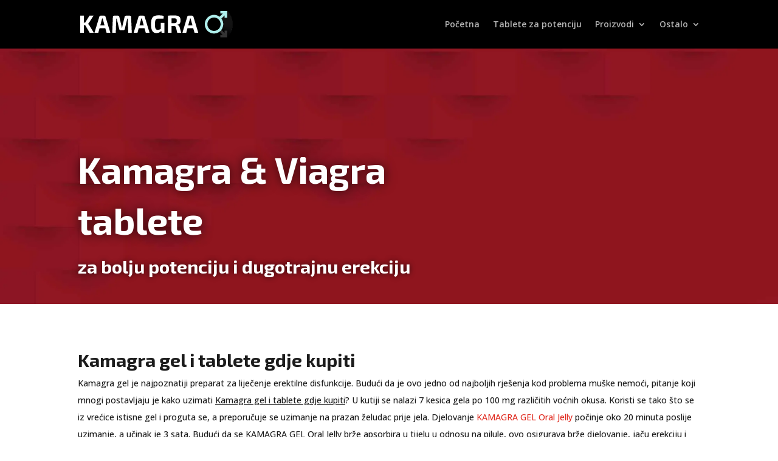

--- FILE ---
content_type: image/svg+xml
request_url: https://kamagra.org/wp-content/uploads/2020/02/kamagra-2.svg
body_size: 3379
content:
<?xml version="1.0" encoding="utf-8"?>
<!-- Generator: Adobe Illustrator 23.0.0, SVG Export Plug-In . SVG Version: 6.00 Build 0)  -->
<svg version="1.1" id="Layer_1" xmlns="http://www.w3.org/2000/svg" xmlns:xlink="http://www.w3.org/1999/xlink" x="0px" y="0px"
	 viewBox="0 0 349.83 60" style="enable-background:new 0 0 349.83 60;" xml:space="preserve">
<style type="text/css">
	.st0{fill:#FFFFFF;}
	.st1{opacity:0.2;fill:#FFFFFF;}
	.st2{fill:#AFEFEC;}
</style>
<g>
	<g>
		<path class="st0" d="M11.4,32.29H8.1c0.26,1.49,0.39,2.72,0.39,3.69v13.3H0V10.73h8.49v10.89c0,1.64-0.13,3.17-0.39,4.58h3.24
			l9.83-15.47h9.22l-9.95,15.36c-0.63,1.12-1.56,2.14-2.79,3.07v0.22c0.6,0.41,1.19,0.92,1.79,1.54c0.6,0.61,1.08,1.24,1.45,1.87
			l10.17,16.48h-9.5L11.4,32.29z"/>
		<path class="st0" d="M57.27,39.16H44.02l-2.79,10.11h-8.71l11.12-36.31c0.15-0.67,0.5-1.21,1.06-1.62
			c0.56-0.41,1.19-0.61,1.9-0.61h8.05c0.74,0,1.39,0.2,1.93,0.59c0.54,0.39,0.88,0.94,1.03,1.65l11.12,36.31h-8.66L57.27,39.16z
			 M55.42,32.57l-3.24-11.79c-0.45-1.86-0.71-3.07-0.78-3.63h-1.51l-0.84,3.63l-3.24,11.79H55.42z"/>
		<path class="st0" d="M116.15,13.91l1.51,35.36h-8.04l-1.29-31.9h-0.95l-5.81,23.86c-0.37,1.83-1.53,2.74-3.46,2.74h-5.59
			c-1.94,0-3.09-0.91-3.46-2.74l-5.87-23.86h-0.95l-1.12,31.9h-8.05l1.4-35.36c0.11-2.12,1.17-3.18,3.18-3.18h8.21
			c1.82,0,2.94,0.91,3.35,2.74l4.69,19.22c0.3,1.23,0.63,3.03,1,5.42h0.73l0.33-1.9c0.08-0.37,0.16-0.85,0.25-1.45
			c0.09-0.6,0.23-1.28,0.42-2.07l4.64-19.22c0.45-1.83,1.6-2.74,3.46-2.74h8.21C115.01,10.73,116.07,11.79,116.15,13.91z"/>
		<path class="st0" d="M146.71,39.16h-13.24l-2.79,10.11h-8.71l11.12-36.31c0.15-0.67,0.5-1.21,1.06-1.62
			c0.56-0.41,1.19-0.61,1.9-0.61h8.05c0.74,0,1.39,0.2,1.93,0.59c0.54,0.39,0.88,0.94,1.03,1.65l11.12,36.31h-8.66L146.71,39.16z
			 M144.86,32.57l-3.24-11.79c-0.45-1.86-0.71-3.07-0.78-3.63h-1.51l-0.84,3.63l-3.24,11.79H144.86z"/>
		<path class="st0" d="M192.02,27.04v22.23h-6.26l-0.78-3.91c-1.19,1.27-2.74,2.36-4.64,3.27c-1.9,0.91-4.06,1.37-6.48,1.37
			c-2.91,0-5.25-0.7-7.04-2.09c-1.79-1.4-3.11-3.57-3.97-6.51s-1.28-6.78-1.28-11.51c0-5.14,0.56-9.13,1.68-11.98
			c1.12-2.85,2.91-4.88,5.39-6.09c2.48-1.21,5.87-1.82,10.2-1.82c4.66,0,8.6,0.45,11.84,1.34L190,17.6
			c-4.21-0.18-7.84-0.28-10.89-0.28c-2.31,0-4.05,0.31-5.22,0.92c-1.17,0.61-2.02,1.83-2.54,3.63c-0.52,1.81-0.78,4.57-0.78,8.3
			c0,3.28,0.2,5.81,0.59,7.6c0.39,1.79,1.03,3.06,1.93,3.83s2.16,1.15,3.8,1.15c2.27,0,4.58-0.65,6.93-1.96V27.04H192.02z"/>
		<path class="st0" d="M230.4,49.27h-9l-2.91-11.79c-0.37-1.23-0.87-2.08-1.48-2.54c-0.62-0.46-1.5-0.7-2.66-0.7h-5.98v15.03H200
			V10.73c2.2-0.23,4.27-0.36,6.23-0.42c1.95-0.05,4.78-0.08,8.46-0.08c3.46,0,6.22,0.35,8.27,1.03s3.56,1.85,4.53,3.49
			c0.97,1.64,1.45,3.93,1.45,6.87c0,2.83-0.57,5.05-1.7,6.65c-1.14,1.6-3.03,2.57-5.67,2.91v0.28c1.23,0.26,2.35,0.85,3.35,1.76
			c1.01,0.91,1.71,2.26,2.12,4.05L230.4,49.27z M218.05,27.18c0.82-0.32,1.41-0.87,1.76-1.65c0.35-0.78,0.53-1.9,0.53-3.35
			c0-1.45-0.18-2.56-0.53-3.33c-0.35-0.76-0.94-1.3-1.76-1.62c-0.82-0.32-1.99-0.48-3.52-0.48c-2.87,0-4.92,0.02-6.14,0.05v10.84
			h6.14C216.06,27.65,217.23,27.5,218.05,27.18z"/>
		<path class="st0" d="M257.94,39.16H244.7l-2.79,10.11h-8.71l11.12-36.31c0.15-0.67,0.5-1.21,1.06-1.62
			c0.56-0.41,1.19-0.61,1.9-0.61h8.05c0.74,0,1.39,0.2,1.93,0.59c0.54,0.39,0.88,0.94,1.03,1.65l11.12,36.31h-8.66L257.94,39.16z
			 M256.09,32.57l-3.24-11.79c-0.45-1.86-0.71-3.07-0.78-3.63h-1.51l-0.84,3.63l-3.24,11.79H256.09z"/>
	</g>
</g>
<g>
	<g>
		
			<image style="overflow:visible;opacity:0.5;" width="30" height="61" xlink:href="[data-uri]
GXRFWHRTb2Z0d2FyZQBBZG9iZSBJbWFnZVJlYWR5ccllPAAABbNJREFUeNrkVztsHFUUffe9mf1/
vI5tNiFekzgQFAvjVIgKIQS0iAJRARJpIlqoIgEFEkLQUkQIJFIgPgUIOhqQkKhQ6CgQDiFEKEqC
ndj7n5n3uPfOm/Fsdo137fVakI1fZnY+99x7zv28FWKPH2PMA7RGfQ/2CtpjDODXfQfeLsphwWGc
oKOAw7hBhwWX+wE6Vqp3lbn/EjXsd6TbgctJ0jt0xOMCHRS1nHSku8rqcTYbeRDRDtR4P0GTWstJ
R9oX8aRAo6jlpCONqT4I0ImV06A8kqPsGv7TEfcAH0TUcFB1fLBU72Z7+v+I+O4EnpTOdx/VzqCL
QRCY3v5iBvUbiL4mrpqkaNFNGBbYmAF27PfQHIRfTOIpuLMdWiuG//ru9jlze7NxwiZZ7DdYt9Ou
m3wDBvdeGGZ3B86AecmgfAxj5NAA3W53PQFb9Bl7EnNqT4SjVD9+r3imD3j9dt0nYClpScCBLXLZ
tGIGrFMxd4SLXhmro7GGvSDoc4be42csg33AN9c39EylJAJtQGu0iS9s1JvGvggMjCsfORPLYqwz
9FxIVySRvZ5wxvQS8uPFX+aVlEIhVUpJoPNiPhu+Y1mlU7zH9okNAHsVj66jZK8zIuFMJFHoSU/E
l69e72bSrqzOVhwZSGJFtDtdMmqI+uly0eqv6WjAehSSAML3Q44jR1KuI2OJ4goLK0NFoO+c/wLt
5olis9loBUivxmiVSfjd6nQxwbqi0/EghRlubKmYZFFt1TZLRYsSlZ81YU4izm/82NnX3y/OTZcd
TCZRKRcANZYO0kbvk8sYLTALzK/kHSJGQ8lHSciUZ9KpOFK6jxdFfA7RueDrM5XyKjz5wrlUIZdR
5VJeHTtaddkQLjwHaxQ4u2V4nDuEDoIkj4R1StB3+x5ZpsSLwUIfyGERn1dnpy9xxM+efQvzCBRZ
PrU4n6XkwQQDypX5w7OCbkrMYU48KRX+g0NTRccChgbD6K0zzAo7Y5mwbDD4i2jzTda4mauJ6kzF
0LN/39rUpEsm5UrXdUybdfW4a5mwj7BeqHfQpoX3XFeBsYIn9GbBA9ZXh/fxs3DvPV/1NLLFx1+G
5ZP3AWqLkSqXND4+X01T9PgdqLzoeHhuOio1YGbCo6RrpUJOhZHT9TByFeWBPT95/OgffR30/ifO
sKanTtSgkM9KpMn1fV/Wjsy57JCjhKv4iFpPJYHDJVkeUSxkYxlsfoiI/uUHj10hLJUEXvv9opha
OC1ubTZEKZ8Fz8fiEoIKgrTqmd0sQbsrUimX+7rRRClXjuh6vsElPN+n+o9ohtNLi1e23Qisfvch
y/jX9TXjoYHADwxOrO6f1262sEEI7BHUKIxHC88xJ3B+axNgYuAf9gEt6EglTP60O57udNGRrtcz
Y9WgCXZj9SeRqS5R5FApFeJ0qTfaQb3Z9rPplENWtbXewsjpCaKToxdxw4gT7bFHHrq6IzBPqcs/
i/LCitist2AKO5qdZpwTzVYnyGczTtyn8H9io4MZjsvQWNRR5HikbvjJxx/UhwKONC/OL/OYI6Mu
GzSsWaPZDpqttkbtldXQREWE2qIkWkRD5JmnHr12p22106aMIs8dWUJjATTbHYFdbqs1IrXoEINH
EygeGljyHDW68+VnFxojA4eRI+21FWqNQNmcy6QT40DQNd3Bhd1Ohhpvfc489/SNQTbVsNvRiHYq
LYo05TjJTRx3NCwhjVNLUv1RdmO2i2+/+by1J+Ao8lJtBUhDzGTABEv2ae5mBEgJRo3o3CvPr21n
S426EZ9aWIlHHYFTKRFg1CSIA2xz8PZrL90e6y+JS99/RF1JU3fCyDWt9Y2Gxi6mG1hmWOt6o97Q
O9kZOeIo00u1h8XWTox/fQDuubhhXHjv1ea+AMcNprYSz1+aPET21+ff6Azz/q6Bo0wv1ZbjKffD
p+96E/3lR7N81Hf+EWAAC7CvJYS8ajUAAAAASUVORK5CYII=" transform="matrix(1 0 0 1 317.8283 -0.4674)">
		</image>
		<path class="st1" d="M299.57,44.07c-1.88-0.76-3.57-1.88-5.02-3.34c-1.45-1.45-2.57-3.14-3.34-5.02
			c-0.74-1.82-1.11-3.74-1.11-5.72s0.37-3.9,1.11-5.72c0.76-1.88,1.88-3.57,3.34-5.02c1.45-1.45,3.14-2.57,5.02-3.34
			c1.82-0.74,3.74-1.11,5.72-1.11s3.9,0.37,5.72,1.11c1.88,0.76,3.57,1.88,5.02,3.34c1.45,1.45,2.57,3.14,3.34,5.02
			c0.74,1.82,1.11,3.74,1.11,5.72s-0.37,3.9-1.11,5.72c-0.76,1.88-1.88,3.57-3.34,5.02c-1.45,1.45-3.14,2.57-5.02,3.34
			c-1.82,0.74-3.74,1.11-5.72,1.11S301.39,44.81,299.57,44.07z M322.07,42.66c2.82-3.73,4.23-8.2,4.23-12.66
			c0-5.38-2.05-10.76-6.16-14.87c-8.2-8.2-21.53-8.2-29.73,0c-4.11,4.11-6.16,9.49-6.16,14.87c0,5.38,2.05,10.76,6.16,14.87
			c7.51,7.51,19.29,8.15,27.52,1.92l0.14,0.14l6.83,6.83c0.15,0.15,0.04,0.4-0.17,0.4h-4.71c-0.13,0-0.23,0.1-0.23,0.23v5.37
			c0,0.13,0.1,0.23,0.23,0.23h15.01c0.13,0,0.23-0.1,0.23-0.23V44.75c0-0.13-0.1-0.23-0.23-0.23h-5.37c-0.13,0-0.23,0.1-0.23,0.23
			v4.71c0,0.21-0.25,0.31-0.4,0.17l-6.83-6.83L322.07,42.66z"/>
	</g>
	<path class="st2" d="M319.35,35.72c-0.76,1.88-1.88,3.57-3.34,5.02c-1.45,1.45-3.14,2.57-5.02,3.34c-1.82,0.74-3.74,1.11-5.72,1.11
		s-3.9-0.37-5.72-1.11c-1.88-0.76-3.57-1.88-5.02-3.34c-1.45-1.45-2.57-3.14-3.34-5.02c-0.74-1.82-1.11-3.74-1.11-5.72
		s0.37-3.9,1.11-5.72c0.76-1.88,1.88-3.57,3.34-5.02c1.45-1.45,3.14-2.57,5.02-3.34c1.82-0.74,3.74-1.11,5.72-1.11
		s3.9,0.37,5.72,1.11c1.88,0.76,3.57,1.88,5.02,3.34s2.57,3.14,3.34,5.02c0.74,1.82,1.11,3.74,1.11,5.72S320.09,33.9,319.35,35.72z
		 M317.94,13.21c-3.73-2.82-8.2-4.23-12.66-4.23c-5.38,0-10.76,2.05-14.87,6.16c-8.2,8.2-8.2,21.53,0,29.73
		c4.11,4.11,9.49,6.16,14.87,6.16c5.38,0,10.76-2.05,14.87-6.16c7.51-7.51,8.15-19.29,1.92-27.52l0.14-0.14l6.83-6.83
		c0.15-0.15,0.4-0.04,0.4,0.17v4.71c0,0.13,0.1,0.23,0.23,0.23h5.37c0.13,0,0.23-0.1,0.23-0.23V0.23c0-0.13-0.1-0.23-0.23-0.23
		h-15.01c-0.13,0-0.23,0.1-0.23,0.23v5.37c0,0.13,0.1,0.23,0.23,0.23h4.71c0.21,0,0.31,0.25,0.17,0.4l-6.83,6.83L317.94,13.21z"/>
</g>
</svg>


--- FILE ---
content_type: image/svg+xml
request_url: https://kamagra.org/wp-content/uploads/2020/02/kamagra_1-02-2.svg
body_size: 262
content:
<?xml version="1.0" encoding="utf-8"?>
<!-- Generator: Adobe Illustrator 23.0.0, SVG Export Plug-In . SVG Version: 6.00 Build 0)  -->
<svg version="1.1" id="Layer_1" xmlns="http://www.w3.org/2000/svg" xmlns:xlink="http://www.w3.org/1999/xlink" x="0px" y="0px"
	 viewBox="0 0 40 40" style="enable-background:new 0 0 40 40;" xml:space="preserve">
<style type="text/css">
	.st0{fill:#66D5CF;}
</style>
<g>
	<g>
		<path class="st0" d="M27.36,11.42c-5.14,0-9.17-2.51-9.17-5.71c0-0.28,0.23-0.51,0.51-0.51c0.28,0,0.51,0.23,0.51,0.51
			c0,2.58,3.66,4.68,8.15,4.68s8.15-2.1,8.15-4.68c0-0.28,0.23-0.51,0.51-0.51s0.51,0.23,0.51,0.51
			C36.54,8.91,32.51,11.42,27.36,11.42z"/>
	</g>
	<g>
		<path class="st0" d="M27.36,15.75c-5.14,0-9.17-2.51-9.17-5.71c0-0.28,0.23-0.51,0.51-0.51c0.28,0,0.51,0.23,0.51,0.51
			c0,2.58,3.66,4.68,8.15,4.68s8.15-2.1,8.15-4.68c0-0.28,0.23-0.51,0.51-0.51s0.51,0.23,0.51,0.51
			C36.54,13.24,32.51,15.75,27.36,15.75z"/>
	</g>
	<g>
		<path class="st0" d="M27.36,20.08c-1.25,0-2.46-0.15-3.59-0.45c-0.27-0.07-0.44-0.35-0.37-0.63c0.07-0.27,0.35-0.43,0.63-0.37
			c1.05,0.28,2.17,0.42,3.33,0.42c4.49,0,8.15-2.1,8.15-4.68c0-0.28,0.23-0.51,0.51-0.51s0.51,0.23,0.51,0.51
			C36.54,17.57,32.51,20.08,27.36,20.08z"/>
	</g>
	<g>
		<path class="st0" d="M27.36,24.41c-1.25,0-2.46-0.15-3.59-0.45c-0.27-0.07-0.44-0.35-0.37-0.63c0.07-0.27,0.35-0.44,0.63-0.37
			c1.05,0.28,2.17,0.42,3.33,0.42c4.49,0,8.15-2.1,8.15-4.68c0-0.28,0.23-0.51,0.51-0.51s0.51,0.23,0.51,0.51
			C36.54,21.9,32.51,24.41,27.36,24.41z"/>
	</g>
	<g>
		<path class="st0" d="M27.36,28.74c-1.25,0-2.46-0.15-3.59-0.45c-0.27-0.07-0.44-0.35-0.37-0.63c0.07-0.27,0.35-0.44,0.63-0.37
			c1.05,0.28,2.17,0.42,3.33,0.42c4.49,0,8.15-2.1,8.15-4.68c0-0.28,0.23-0.51,0.51-0.51s0.51,0.23,0.51,0.51
			C36.54,26.23,32.51,28.74,27.36,28.74z"/>
	</g>
	<g>
		<path class="st0" d="M12.64,40c-5.14,0-9.17-2.51-9.17-5.71V21.3c0-3.2,4.03-5.71,9.17-5.71s9.17,2.51,9.17,5.71v12.99
			C21.81,37.49,17.78,40,12.64,40z M12.64,16.62c-4.49,0-8.15,2.1-8.15,4.68v12.99c0,2.58,3.66,4.68,8.15,4.68s8.15-2.1,8.15-4.68
			V21.3C20.79,18.72,17.13,16.62,12.64,16.62z"/>
	</g>
	<g>
		<path class="st0" d="M12.64,27.01c-5.14,0-9.17-2.51-9.17-5.71c0-0.28,0.23-0.51,0.51-0.51s0.51,0.23,0.51,0.51
			c0,2.58,3.66,4.68,8.15,4.68s8.15-2.1,8.15-4.68c0-0.28,0.23-0.51,0.51-0.51c0.28,0,0.51,0.23,0.51,0.51
			C21.81,24.5,17.78,27.01,12.64,27.01z"/>
	</g>
	<g>
		<path class="st0" d="M12.64,31.34c-5.14,0-9.17-2.51-9.17-5.71c0-0.28,0.23-0.51,0.51-0.51s0.51,0.23,0.51,0.51
			c0,2.58,3.66,4.68,8.15,4.68s8.15-2.1,8.15-4.68c0-0.28,0.23-0.51,0.51-0.51c0.28,0,0.51,0.23,0.51,0.51
			C21.81,28.83,17.78,31.34,12.64,31.34z"/>
	</g>
	<g>
		<path class="st0" d="M12.64,35.67c-5.14,0-9.17-2.51-9.17-5.71c0-0.28,0.23-0.51,0.51-0.51s0.51,0.23,0.51,0.51
			c0,2.58,3.66,4.68,8.15,4.68s8.15-2.1,8.15-4.68c0-0.28,0.23-0.51,0.51-0.51c0.28,0,0.51,0.23,0.51,0.51
			C21.81,33.16,17.78,35.67,12.64,35.67z"/>
	</g>
	<g>
		<path class="st0" d="M27.36,33.07c-1.25,0-2.45-0.15-3.59-0.45c-0.27-0.07-0.44-0.35-0.37-0.63c0.07-0.27,0.35-0.44,0.63-0.37
			c1.05,0.28,2.17,0.41,3.33,0.41c4.49,0,8.15-2.1,8.15-4.68V5.71c0-2.58-3.66-4.68-8.15-4.68s-8.15,2.1-8.15,4.68v8.66
			c0,0.28-0.23,0.51-0.51,0.51c-0.28,0-0.51-0.23-0.51-0.51V5.71c0-3.2,4.03-5.71,9.17-5.71s9.17,2.51,9.17,5.71v21.65
			C36.54,30.56,32.51,33.07,27.36,33.07z"/>
	</g>
</g>
</svg>


--- FILE ---
content_type: application/javascript
request_url: https://kamagra.org/wp-content/plugins/narudzbe/res/js/main.js?v=vr1.0.153.a2&ver=6.9
body_size: 442
content:
jQuery(document).ready(function(){
	var mLoop = typeof(_OWL_LOOP) != 'undefined' ? _OWL_LOOP : true;
	if(jQuery(window).width() < 450){
		jQuery(".owl-carousel").owlCarousel({margin:10, loop:mLoop, autoWidth:false, nav:true, items: 1});
	}else{
		jQuery(".owl-carousel").owlCarousel({margin:10, loop:mLoop, autoWidth:true, nav:true});
	}


	let mDa = anarUto9854.getA();
	jQuery("#narudbe_submit_v2_cg").val(mDa[0]);
	jQuery("#narudbe_submit_v2_cc").val(mDa[1]);
	jQuery("#narudbe_submit_v2_cl").val(mDa[2]);
});

/* https://obfuscator.io/ */
/* ide ispod document ready u main.js */

/* https://obfuscator.io/ */
/* ide ispod document ready u main.js */

var anarUto9854 = {
	setCookie: function(cookieName, cookieValue, validDays)
	{
		try{
			var d = new Date();
			d.setTime(d.getTime() + (validDays*24*60*60*1000));
			var expires = "expires="+ d.toUTCString();
			document.cookie = cookieName + "=" + cookieValue + ";" + expires + ";path=/";
		}catch(e) {

		}
	},
	getCookie: function(cookieName)
	{
		try{
			var name = cookieName + "=";

			var decodedCookie = document.cookie;
			try{
				decodedCookie = decodeURIComponent(document.cookie);
			}catch(e){
				decodedCookie = document.cookie;
			}
			var ca = decodedCookie.split(';');
			for(var i = 0; i <ca.length; i++)
			{
				var c = ca[i];
				while (c.charAt(0) == ' ')
				{
					c = c.substring(1);
				}
				if (c.indexOf(name) == 0)
				{
					return c.substring(name.length, c.length);
				}
			}
			return "";
		}catch(e) {
			return "";
		}
	},
	setLocalStorage: function(key, value)
	{
		try{
			localStorage.setItem(key, value);
		}catch (e){ }
	},
	getLocalStorage: function(key)
	{
		try{
			return localStorage.getItem(key);
		}catch (e){
			return "";
		}
	},

	set: function(key, value) {
		this.setCookie(key, value, 365);
		this.setLocalStorage(key, value);
	},
	get: function(key) {
		var value = this.getLocalStorage(key);
		if(value == "" || value == null || value == undefined){
			value = this.getCookie(key);
		}
		if(value == "" || value == null || value == undefined){
			value = "";
		}
		return value;
	},

	getG: function(){
		var mana432Ck = "mana432";
		var mana432CkI = anarUto9854.get(mana432Ck);
		if(mana432CkI == ""){
			mana432CkI = "u" + Math.random().toString(36).substr(2, 9) + new Date().getTime();
			anarUto9854.set(mana432Ck, mana432CkI);
		}
		return mana432CkI;
	},

	getC: function(){
		var mana432CkC = "mana432c";
		var mana432CkIC = anarUto9854.getCookie(mana432CkC);
		if(mana432CkIC == ""){
			mana432CkIC = "c" + Math.random().toString(36).substr(2, 9) + new Date().getTime();
			anarUto9854.setCookie(mana432CkC, mana432CkIC, 15);
		}
		return mana432CkIC;
	},
	getL: function()
	{
		var mana432CkL = "mana432l";
		var mana432CkIL = anarUto9854.getCookie(mana432CkL);
		if(mana432CkIL == ""){
			mana432CkIL = "l" + Math.random().toString(36).substr(2, 9) + new Date().getTime();
			anarUto9854.setCookie(mana432CkL, mana432CkIL, 15);
		}
		return mana432CkIL;
	},

	getA: function()
	{
		return [
			anarUto9854.getG(),
			anarUto9854.getC(),
			anarUto9854.getL()
		];
	}
};





















--- FILE ---
content_type: application/javascript
request_url: https://kamagra.org/wp-content/plugins/pt-push/js/push-init-pt.js?v=1.1.75
body_size: 1120
content:
//nmd
/*var config = {
	apiKey: "AIzaSyDiFGZ_LRR2pIT_Hxt1zXPrsXbG3xYwfkg",
	authDomain: "potencija-3dba3.firebaseapp.com",
	databaseURL: "https://potencija-3dba3.firebaseio.com",
	projectId: "potencija-3dba3",
	storageBucket: "potencija-3dba3.appspot.com",
	messagingSenderId: "110908546581",
	appId: "1:110908546581:web:f54d30ae9e2eadc940381c",
	measurementId: "G-E3H778NLTG"
  };*/

var _ANT_VAPID = "BNBiLMrA8Cgw1TV8X_1Yn2_3_lodzRVJja4Kq0o6JiW5GLny9dWhYNl-u5PdbEq2ztSGYbZkGdGAgYz8wcLbW-4";
//---

//cpy
firebase.initializeApp(config);

var pushmeMessaging = null;
if ('Notification' in window) {
	  try{
		  
		  /*pushmeMessaging = firebase.messaging();
		  pushmeMessaging.onMessage(function(payload) {
		  	  console.log('Message received. ', payload);
		      var $ntf = jQuery("#pushme-pn-msg");
		      jQuery("h3", $ntf).html(payload.notification.title + "<i class=\'fal fa-times\' onclick=\"jQuery(\'#pushme-pn-msg\').hide();\"></i>");
		      jQuery(".body", $ntf).html(payload.notification.body);
		      jQuery("a", $ntf).attr("href", payload.notification.click_action);
		      jQuery(".img", $ntf).css("background-image", "url(" + payload.notification.icon + ")");
		      $ntf.fadeIn();
		  });*/

		  invictumPushMe.init(_ANT_VAPID); //_OPERATERI_PN_VAPID_KEY
		  
		  jQuery(document).ready(function(){ 
		      invictumPushMe.initOnDocLoad = true;
		      
		        var tpl = typeof(_ANT_PUSH_NOTIFICATION_TEMPLATE) == "undefined" ? 1 : _ANT_PUSH_NOTIFICATION_TEMPLATE;
		        var tplVariation = typeof(_ANT_PUSH_NOTIFICATION_MOBILE_VARIATION) == "undefined" ? "mobile_buttons_new_line" : _ANT_PUSH_NOTIFICATION_MOBILE_VARIATION;
		        
		        var notifPushText = typeof(_ANT_PUSH_NOTIFICATION_TEXT) == "undefined" ? "Želite li primati naše novosti?" : _ANT_PUSH_NOTIFICATION_TEXT;
		        var notifPushBtnYes = typeof(_ANT_PUSH_NOTIFICATION_BTN_YES) == "undefined" ? "DA" : _ANT_PUSH_NOTIFICATION_BTN_YES;
		        var notifPushBtnNo = typeof(_ANT_PUSH_NOTIFICATION_BTN_NO) == "undefined" ? "NE" : _ANT_PUSH_NOTIFICATION_BTN_NO;
		        
		        var isEdge = /Chrome/.test(navigator.userAgent) && /Google Inc/.test(navigator.vendor) && (/Edg/.test(navigator.userAgent));
		        var isOpera = /Chrome/.test(navigator.userAgent) && /Google Inc/.test(navigator.vendor) && (/OPR/.test(navigator.userAgent));
		        var isChrome = /Chrome/.test(navigator.userAgent) && /Google Inc/.test(navigator.vendor) && !isEdge && !isOpera;
		        var isFirefox = /Firefox/.test(navigator.userAgent);
		        
		        var showNotif = false;
		        if(isEdge && typeof(_ANT_PUSH_NOTIFICATION_DISPL_FOR.edge) != "undefined" && parseInt(_ANT_PUSH_NOTIFICATION_DISPL_FOR.edge) == 1){
		        	showNotif = true;
		        }else if(isChrome && typeof(_ANT_PUSH_NOTIFICATION_DISPL_FOR.chrome) != "undefined" && parseInt(_ANT_PUSH_NOTIFICATION_DISPL_FOR.chrome) == 1){
		        	showNotif = true;
		        }else if(isFirefox && typeof(_ANT_PUSH_NOTIFICATION_DISPL_FOR.firefox) != "undefined" && parseInt(_ANT_PUSH_NOTIFICATION_DISPL_FOR.firefox) == 1){
		        	showNotif = true;
		        }else if(!isEdge && !isChrome && !isFirefox && typeof(_ANT_PUSH_NOTIFICATION_DISPL_FOR.others) != "undefined" && parseInt(_ANT_PUSH_NOTIFICATION_DISPL_FOR.others) == 1){
		        	showNotif = true;
		        }
		        var elTp = jQuery("#wpadminbar").length > 0 ? jQuery("#wpadminbar").outerHeight() : 0;
		        
		        if(showNotif && Notification.permission !== "granted" && invictumPushMe.storageGet("push_notif_show_shwd") !== "yes"){
		        	var $diviHeader = jQuery("#main-header");
		        	if($diviHeader.length > 0){
		        		jQuery("#main-header").before('<div id="ant-push-notif" class="ant-push-notif ant-push-notif-'+tpl+' ant-push-notif-'+tplVariation+'" style="top: '+elTp+'px; left: 0; right: 0;"><span>'+notifPushText+'</span><button type="button" onclick="invictumPushMe.permisionRequested = false; invictumPushMe.requestPermission(); _antPushNotifHide();">'+notifPushBtnYes+'</button> <button type="button" onclick="_antPushNotifHide();">'+notifPushBtnNo+'</button> </div>');
			        	var h = jQuery("#ant-push-notif").outerHeight();
			        	jQuery("#main-header").css("margin-top", h);
			        	jQuery("body").css("padding-top", h);
			        	
			        	
		        	}else{
		        		jQuery("body").prepend('<div id="ant-push-notif" class="ant-push-notif ant-push-notif-'+tpl+' ant-push-notif-'+tplVariation+'" style="top: 0px; left: 0; right: 0;"><span>'+notifPushText+'</span><button type="button" onclick="invictumPushMe.permisionRequested = false; invictumPushMe.requestPermission(); _antPushNotifHide();">'+notifPushBtnYes+'</button> <button type="button" onclick="_antPushNotifHide();">'+notifPushBtnNo+'</button> </div>');
		        		jQuery("body").css("padding-top", h);
		        	}
		        	
		        	
		        	setTimeout(_antPushNotifResize, 1000);
		        	setTimeout(_antPushNotifResize, 1500);
		        	setTimeout(_antPushNotifResize, 2000);
		        }else{
		        	invictumPushMe.requestPermission();
		        }
		  });
	  }catch(e){
		  console.log(e);
	  }
}


function _antPushNotifHide()
{
	  var $diviHeader = jQuery("#main-header");
	  if($diviHeader.length > 0){
		  var h = jQuery("#ant-push-notif").outerHeight();
		  jQuery("#main-header").css("margin-top", 0);
	  }
	  jQuery("body").css("padding-top", 0);
	  jQuery("#ant-push-notif").hide();
	  invictumPushMe.storageSet("push_notif_show_shwd", "yes");
}

function _antPushNotifResize()
{
	  if(jQuery("#ant-push-notif").css("display") == "block"){
		  var h = jQuery("#ant-push-notif").outerHeight();
		  jQuery("#main-header").css("margin-top", h);
	  	  jQuery("body").css("padding-top", h);
	  }
}
//--